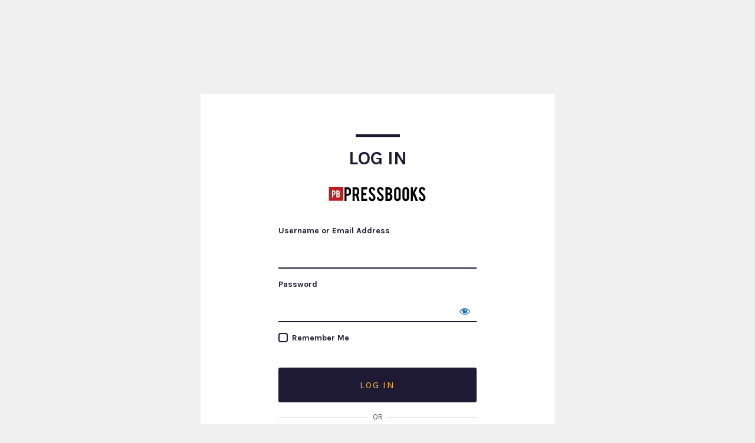

--- FILE ---
content_type: text/html; charset=UTF-8
request_url: https://ecampusontario.pressbooks.pub/chemistry/wp-login.php?redirect_to=https%3A%2F%2Fecampusontario.pressbooks.pub%2Fchemistry%2Fchapter%2F2-3-atomic-structure-and-symbolism%2F
body_size: 3301
content:
<!DOCTYPE html>
	<html lang="en-US">
	<head>
	<meta http-equiv="Content-Type" content="text/html; charset=UTF-8" />
	<title>Log In &lsaquo; Chemistry &#8212; Pressbooks</title>
	<meta name='robots' content='max-image-preview:large, noindex, noarchive' />
<script type="text/javascript" id="wp-sentry-browser-js-extra">
/* <![CDATA[ */
var wp_sentry = {"wpBrowserTracingOptions":{},"tracesSampleRate":"0.2","environment":"client-ca-central-1-production-ca-central-1-production","release":"2.30.3","context":{"tags":{"wordpress":"6.8.3","language":"en-US"}},"dsn":"https:\/\/6ff710356b4a44f488d51d8f1934ee15@o361675.ingest.sentry.io\/3954026"};
/* ]]> */
</script>
<script type="text/javascript" src="https://ecampusontario.pressbooks.pub/app/plugins/wp-sentry/public/wp-sentry-browser-tracing.min.js?ver=7.21.0" id="wp-sentry-browser-js"></script>
<script type="text/javascript" src="https://ecampusontario.pressbooks.pub/chemistry/wp-includes/js/jquery/jquery.min.js?ver=3.7.1" id="jquery-core-js"></script>
<script type="text/javascript" src="https://ecampusontario.pressbooks.pub/chemistry/wp-includes/js/jquery/jquery-migrate.min.js?ver=3.4.1" id="jquery-migrate-js"></script>
<script type="text/javascript" src="https://ecampusontario.pressbooks.pub/app/plugins/pressbooks-oidc-sso/assets/dist/scripts/login-form.js?id=e9fe328bcc68b4e6e36f7b7ceb6296b7&amp;ver=6.8.3" id="pb-oidc-login-js"></script>
<link rel='stylesheet' id='glossary-definition-css' href='https://ecampusontario.pressbooks.pub/app/plugins/pressbooks/assets/dist/styles/glossary-definition.css?id=822ab8be7758cfe7f7c76e84ab32ce41' type='text/css' media='all' />
<link rel='stylesheet' id='dashicons-css' href='https://ecampusontario.pressbooks.pub/chemistry/wp-includes/css/dashicons.min.css?ver=6.8.3' type='text/css' media='all' />
<link rel='stylesheet' id='buttons-css' href='https://ecampusontario.pressbooks.pub/chemistry/wp-includes/css/buttons.min.css?ver=6.8.3' type='text/css' media='all' />
<link rel='stylesheet' id='forms-css' href='https://ecampusontario.pressbooks.pub/chemistry/wp-admin/css/forms.min.css?ver=6.8.3' type='text/css' media='all' />
<link rel='stylesheet' id='l10n-css' href='https://ecampusontario.pressbooks.pub/chemistry/wp-admin/css/l10n.min.css?ver=6.8.3' type='text/css' media='all' />
<link rel='stylesheet' id='login-css' href='https://ecampusontario.pressbooks.pub/chemistry/wp-admin/css/login.min.css?ver=6.8.3' type='text/css' media='all' />
<link rel='stylesheet' id='pb-oidc-login-css' href='https://ecampusontario.pressbooks.pub/app/plugins/pressbooks-oidc-sso/assets/dist/styles/login-form.css?id=a6bc02a8648cf22319b91110116957b5&#038;ver=6.8.3' type='text/css' media='all' />
	<link rel="icon" type="image/png" sizes="32x32" href="https://ecampusontario.pressbooks.pub/app/themes/pressbooks-book/dist/images/favicon-32x32.png">
	<link rel="icon" type="image/png" sizes="16x16" href="https://ecampusontario.pressbooks.pub/app/themes/pressbooks-book/dist/images/favicon-16x16.png">
	<link rel="shortcut icon" href="https://ecampusontario.pressbooks.pub/app/themes/pressbooks-book/dist/images/favicon.ico">
	<style type="text/css">:root{--header-links:#1e1a34;--primary:#1e1a34;--accent:#1e1a34;--primary-fg:#f1b343;--accent-fg:#ffffff;--primary-dark:#777777;--accent-dark:#f1b343;--primary-alpha:rgba(30,26,52,0.25);--accent-alpha:rgba(30,26,52,0.25);}</style><link rel="stylesheet" href="https://fonts.googleapis.com/css?family=Karla:400,400i,700|Spectral:400,400i,600" /><link rel="stylesheet" href="https://ecampusontario.pressbooks.pub/app/plugins/pressbooks/assets/dist/styles/login.css?id=954de9697d12187c403fd154362993a9" /><style>.login .wp-login-logo a {background-image: url(https://ecampusontario.pressbooks.pub/app/plugins/pressbooks/assets/dist/images/pb-logo.svg);}</style>		<script>
			(function( w, a, y, f ) {
					w._wayfinder = w._wayfinder || function() {
						(w._wayfinder.q = w._wayfinder.q || []).push( arguments )
					};
					p = { oaDomain: 'pressbooks.com', oaAppId: '55b608ab-8b6f-4c55-87af-5fc9205c4a09' };
					w._wayfinder.settings = p;
					h = a.getElementsByTagName( 'head' )[ 0 ];
					s = a.createElement( 'script' );
					s.async = 1;
					q = Object.keys( p ).map( function( key ) {
						return key + '=' + p[ key ]
					} ).join( '&' );
					s.src = y + 'v1' + f + "?" + q;
					h.appendChild( s );
				}
			)( window, document, 'https://wayfinder.openathens.net/embed/', '/loader.js' );
		</script>
			<meta name='referrer' content='strict-origin-when-cross-origin' />
		<meta name="viewport" content="width=device-width, initial-scale=1.0" />
		</head>
	<body class="login no-js login-action-login wp-core-ui  locale-en-us pressbooks">
	<script type="text/javascript">
/* <![CDATA[ */
document.body.className = document.body.className.replace('no-js','js');
/* ]]> */
</script>

				<h1 class="screen-reader-text">Log In</h1>
			<div id="login">
		<h1 role="presentation" class="wp-login-logo"><a href="https://ecampusontario.pressbooks.pub/chemistry">Chemistry</a></h1>
	
		<form name="loginform" id="loginform" action="https://ecampusontario.pressbooks.pub/chemistry/wp-login.php" method="post">
			<p>
				<label for="user_login">Username or Email Address</label>
				<input type="text" name="log" id="user_login" class="input" value="" size="20" autocapitalize="off" autocomplete="username" required="required" />
			</p>

			<div class="user-pass-wrap">
				<label for="user_pass">Password</label>
				<div class="wp-pwd">
					<input type="password" name="pwd" id="user_pass" class="input password-input" value="" size="20" autocomplete="current-password" spellcheck="false" required="required" />
					<button type="button" class="button button-secondary wp-hide-pw hide-if-no-js" data-toggle="0" aria-label="Show password">
						<span class="dashicons dashicons-visibility" aria-hidden="true"></span>
					</button>
				</div>
			</div>
					<div id="pb-oidc-wrap">
							<div class="pb-oidc-or">
					<span>Or</span>
				</div>
				<a href="javascript:;" class="wayfinder-login button button-hero oidc">Institutional Login</a>
					</div>

					<p class="forgetmenot"><input name="rememberme" type="checkbox" id="rememberme" value="forever"  /> <label for="rememberme">Remember Me</label></p>
			<p class="submit">
				<input type="submit" name="wp-submit" id="wp-submit" class="button button-primary button-large" value="Log In" />
									<input type="hidden" name="redirect_to" value="https://ecampusontario.pressbooks.pub/chemistry/chapter/2-3-atomic-structure-and-symbolism/" />
									<input type="hidden" name="testcookie" value="1" />
			</p>
		</form>

					<p id="nav">
				<a class="wp-login-lost-password" href="https://ecampusontario.pressbooks.pub/chemistry/wp-login.php?action=lostpassword">Lost your password?</a>			</p>
			<script type="text/javascript">
/* <![CDATA[ */
function wp_attempt_focus() {setTimeout( function() {try {d = document.getElementById( "user_login" );d.focus(); d.select();} catch( er ) {}}, 200);}
wp_attempt_focus();
if ( typeof wpOnload === 'function' ) { wpOnload() }
/* ]]> */
</script>
		<p id="backtoblog">
			<a href="https://ecampusontario.pressbooks.pub/chemistry/">&larr; Go to Chemistry</a>		</p>
			</div>
				<div class="language-switcher">
				<form id="language-switcher" method="get">

					<label for="language-switcher-locales">
						<span class="dashicons dashicons-translation" aria-hidden="true"></span>
						<span class="screen-reader-text">
							Language						</span>
					</label>

					<select name="wp_lang" id="language-switcher-locales"><option value="en_US" lang="en" data-installed="1">English (United States)</option>
<option value="en_CA" lang="en" data-installed="1">English (Canada)</option>
<option value="en_GB" lang="en" data-installed="1">English (UK)</option>
<option value="fr_FR" lang="fr" data-installed="1">Français</option></select>
					
											<input type="hidden" name="redirect_to" value="https://ecampusontario.pressbooks.pub/chemistry/chapter/2-3-atomic-structure-and-symbolism/" />
					
					
						<input type="submit" class="button" value="Change">

					</form>
				</div>
			
	<script type="text/javascript" src="https://ecampusontario.pressbooks.pub/app/plugins/pressbooks/assets/dist/scripts/glossary-definition.js?id=143ccdfdd2c3b237b89860a9a3174546" id="glossary-definition-js"></script>
<script type="text/javascript" src="https://ecampusontario.pressbooks.pub/chemistry/wp-includes/js/clipboard.min.js?ver=2.0.11" id="clipboard-js"></script>
<script type="text/javascript" id="zxcvbn-async-js-extra">
/* <![CDATA[ */
var _zxcvbnSettings = {"src":"https:\/\/ecampusontario.pressbooks.pub\/chemistry\/wp-includes\/js\/zxcvbn.min.js"};
/* ]]> */
</script>
<script type="text/javascript" src="https://ecampusontario.pressbooks.pub/chemistry/wp-includes/js/zxcvbn-async.min.js?ver=1.0" id="zxcvbn-async-js"></script>
<script type="text/javascript" src="https://ecampusontario.pressbooks.pub/chemistry/wp-includes/js/dist/hooks.min.js?ver=4d63a3d491d11ffd8ac6" id="wp-hooks-js"></script>
<script type="text/javascript" src="https://ecampusontario.pressbooks.pub/chemistry/wp-includes/js/dist/i18n.min.js?ver=5e580eb46a90c2b997e6" id="wp-i18n-js"></script>
<script type="text/javascript" id="wp-i18n-js-after">
/* <![CDATA[ */
wp.i18n.setLocaleData( { 'text direction\u0004ltr': [ 'ltr' ] } );
/* ]]> */
</script>
<script type="text/javascript" id="password-strength-meter-js-extra">
/* <![CDATA[ */
var pwsL10n = {"unknown":"Password strength unknown","short":"Very weak","bad":"Weak","good":"Medium","strong":"Strong","mismatch":"Mismatch"};
/* ]]> */
</script>
<script type="text/javascript" src="https://ecampusontario.pressbooks.pub/chemistry/wp-admin/js/password-strength-meter.min.js?ver=6.8.3" id="password-strength-meter-js"></script>
<script type="text/javascript" src="https://ecampusontario.pressbooks.pub/chemistry/wp-includes/js/underscore.min.js?ver=1.13.7" id="underscore-js"></script>
<script type="text/javascript" id="wp-util-js-extra">
/* <![CDATA[ */
var _wpUtilSettings = {"ajax":{"url":"\/chemistry\/wp-admin\/admin-ajax.php"}};
/* ]]> */
</script>
<script type="text/javascript" src="https://ecampusontario.pressbooks.pub/chemistry/wp-includes/js/wp-util.min.js?ver=6.8.3" id="wp-util-js"></script>
<script type="text/javascript" src="https://ecampusontario.pressbooks.pub/chemistry/wp-includes/js/dist/dom-ready.min.js?ver=f77871ff7694fffea381" id="wp-dom-ready-js"></script>
<script type="text/javascript" src="https://ecampusontario.pressbooks.pub/chemistry/wp-includes/js/dist/a11y.min.js?ver=3156534cc54473497e14" id="wp-a11y-js"></script>
<script type="text/javascript" id="user-profile-js-extra">
/* <![CDATA[ */
var userProfileL10n = {"user_id":"0","nonce":"3b2eb92aca"};
/* ]]> */
</script>
<script type="text/javascript" src="https://ecampusontario.pressbooks.pub/chemistry/wp-admin/js/user-profile.min.js?ver=6.8.3" id="user-profile-js"></script>
<script type="text/javascript" id="pressbooks-login-js-extra">
/* <![CDATA[ */
var PB_Login = {"logInTitle":"Log In","lostPasswordTitle":"Lost Password","resetPasswordTitle":"Reset Password","passwordResetTitle":"Password Reset"};
/* ]]> */
</script>
<script type="text/javascript" src="https://ecampusontario.pressbooks.pub/app/plugins/pressbooks/assets/dist/scripts/login.js?id=428e5945062c207eabfb8a071122b059" id="pressbooks-login-js"></script>
	</body>
	</html>
	
<!-- plugin=object-cache-pro client=phpredis metric#hits=999 metric#misses=7 metric#hit-ratio=99.3 metric#bytes=3385058 metric#prefetches=0 metric#store-reads=195 metric#store-writes=1 metric#store-hits=202 metric#store-misses=2 metric#sql-queries=5 metric#ms-total=1052.46 metric#ms-cache=163.60 metric#ms-cache-avg=0.8390 metric#ms-cache-ratio=15.5 -->


--- FILE ---
content_type: text/css; charset=utf-8
request_url: https://ecampusontario.pressbooks.pub/app/plugins/pressbooks-oidc-sso/assets/dist/styles/login-form.css?id=a6bc02a8648cf22319b91110116957b5&ver=6.8.3
body_size: 687
content:
#loginform{padding-bottom:92px;position:relative!important}.pb-oidc-repositioned #loginform{padding-bottom:26px}#loginform #pb-oidc-wrap,#loginform #pb-oidc-wrap *{box-sizing:border-box}#pb-oidc-wrap{bottom:20px;margin-left:-24px;margin-right:-24px;padding:0 24px;position:absolute;width:100%}.pb-oidc-repositioned #pb-oidc-wrap{bottom:auto;margin-left:0;margin-right:0;margin-top:16px;padding:0;position:relative}.pb-oidc-form-display #pb-oidc-wrap{bottom:auto;margin-left:0;margin-right:0;margin-top:0;padding:0;position:relative}#loginform #pb-oidc-wrap p{color:#777;margin-bottom:16px}#pb-oidc-wrap a{display:block;text-align:center;text-decoration:none;width:100%}.pb-oidc-form-display #loginform>div,.pb-oidc-form-display #loginform>p{display:none}.pb-oidc-form-display #loginform #pb-oidc-wrap{display:block}.pb-oidc-form-display #loginform{padding:26px 24px}.pb-oidc-or{margin-bottom:16px;position:relative;text-align:center}.pb-oidc-or:not(:first-child){margin-top:16px}.pb-oidc-or:before{background:#e5e5e5;content:"";height:1px;left:0;position:absolute;top:50%;width:100%}.pb-oidc-or span{background:#fff;color:#555;padding:0 8px;position:relative;text-transform:uppercase}.pb-oidc-form-display #nav{display:none}.pb-oidc-form-display #backtoblog{margin:24px 0 0}.pb-oidc-clear:after{clear:both;content:"";display:table}.pb-oidc-repositioned #pb-oidc-wrap .button .dashicons{font-size:24px}


--- FILE ---
content_type: application/javascript; charset=utf-8
request_url: https://ecampusontario.pressbooks.pub/app/plugins/pressbooks-oidc-sso/assets/dist/scripts/login-form.js?id=e9fe328bcc68b4e6e36f7b7ceb6296b7&ver=6.8.3
body_size: 407
content:
jQuery(document).ready((function(o){var d=o("body"),e=o("#pb-oidc-wrap"),p=o("#loginform"),n=o('<div class="pb-oidc-clear"></div>');p.append(n),1===o("#loginform > p.forgetmenot").length&&n.append(o("p.forgetmenot"),o("p.submit")),p.append(e),d.addClass("pb-oidc-repositioned")}));

--- FILE ---
content_type: image/svg+xml
request_url: https://ecampusontario.pressbooks.pub/app/plugins/pressbooks/assets/dist/images/pb-logo.svg
body_size: 3037
content:
<?xml version="1.0" encoding="utf-8"?>
<!-- Generator: Adobe Illustrator 16.0.0, SVG Export Plug-In . SVG Version: 6.00 Build 0)  -->
<!DOCTYPE svg PUBLIC "-//W3C//DTD SVG 1.1//EN" "http://www.w3.org/Graphics/SVG/1.1/DTD/svg11.dtd">
<svg version="1.1" id="Layer_1" xmlns="http://www.w3.org/2000/svg" xmlns:xlink="http://www.w3.org/1999/xlink" x="0px" y="0px"
	 width="190.061px" height="28.762px" viewBox="0 0 190.061 28.762" enable-background="new 0 0 190.061 28.762"
	 xml:space="preserve">
<g enable-background="new    ">
	<path d="M37.038,1.018c1.96,0,3.522,0.618,4.688,1.854c1.079,1.18,1.619,2.685,1.619,4.517v3.878c0,1.762-0.614,3.268-1.843,4.518
		c-1.229,1.25-2.717,1.875-4.464,1.875h-2.322v10.057h-4.027V1.018H37.038z M39.446,7.452c0-0.696-0.21-1.257-0.628-1.684
		c-0.419-0.426-0.977-0.639-1.673-0.639h-2.429v8.544h2.429c0.639,0,1.183-0.228,1.63-0.682c0.448-0.455,0.671-1.002,0.671-1.641
		V7.452z"/>
	<path d="M52.911,1.018c2.244,0,3.892,0.618,4.943,1.854c0.923,1.08,1.385,2.586,1.385,4.517v3.878c0,1.89-0.717,3.487-2.152,4.794
		l2.982,11.655h-4.355l-2.441-10.057c-0.114,0-0.234,0-0.362,0h-2.322v10.057h-4.027V1.018H52.911z M55.319,7.452
		c0-1.548-0.767-2.322-2.301-2.322h-2.429v8.544h2.429c0.639,0,1.183-0.228,1.63-0.682c0.448-0.455,0.671-1.002,0.671-1.641V7.452z"
		/>
	<path d="M63.521,27.715V0.996h11.463v4.048h-7.436v7.287h5.433v4.049h-5.433v7.287h7.436v4.048H63.521z"/>
	<path d="M91.071,21.068c0.028,1.86-0.455,3.451-1.449,4.772c-0.654,0.895-1.577,1.527-2.77,1.896
		c-0.639,0.198-1.385,0.298-2.237,0.298c-1.577,0-2.884-0.391-3.92-1.172c-0.867-0.639-1.552-1.509-2.056-2.609
		s-0.799-2.362-0.884-3.782l3.835-0.277c0.17,1.557,0.582,2.685,1.236,3.384c0.482,0.528,1.037,0.778,1.662,0.75
		c0.881-0.028,1.584-0.462,2.109-1.301c0.27-0.412,0.405-1.003,0.405-1.771c0-1.108-0.504-2.211-1.513-3.306
		c-0.795-0.753-1.989-1.883-3.58-3.391c-1.335-1.293-2.28-2.452-2.833-3.476C78.479,9.932,78.18,8.681,78.18,7.33
		c0-2.431,0.817-4.272,2.45-5.523c1.008-0.753,2.259-1.13,3.75-1.13c1.435,0,2.664,0.319,3.686,0.959
		c0.795,0.497,1.438,1.192,1.928,2.088c0.49,0.895,0.785,1.925,0.884,3.089l-3.856,0.703c-0.114-1.094-0.426-1.945-0.938-2.557
		c-0.37-0.439-0.902-0.66-1.598-0.66c-0.739,0-1.299,0.327-1.683,0.979c-0.312,0.526-0.469,1.18-0.469,1.961
		c0,1.222,0.525,2.464,1.577,3.729c0.397,0.483,0.994,1.052,1.79,1.704c0.938,0.781,1.555,1.329,1.854,1.641
		c0.994,0.995,1.761,1.975,2.301,2.94c0.255,0.455,0.461,0.874,0.618,1.258C90.858,19.462,91.057,20.315,91.071,21.068z"/>
	<path d="M107.157,21.068c0.029,1.86-0.454,3.451-1.448,4.772c-0.653,0.895-1.577,1.527-2.771,1.896
		c-0.639,0.198-1.385,0.298-2.236,0.298c-1.577,0-2.885-0.391-3.921-1.172c-0.866-0.639-1.552-1.509-2.056-2.609
		s-0.799-2.362-0.884-3.782l3.836-0.277c0.17,1.557,0.582,2.685,1.235,3.384c0.482,0.528,1.036,0.778,1.661,0.75
		c0.881-0.028,1.584-0.462,2.109-1.301c0.271-0.412,0.406-1.003,0.406-1.771c0-1.108-0.505-2.211-1.514-3.306
		c-0.795-0.753-1.988-1.883-3.58-3.391c-1.334-1.293-2.279-2.452-2.833-3.476c-0.597-1.152-0.895-2.403-0.895-3.754
		c0-2.431,0.817-4.272,2.451-5.523c1.008-0.753,2.258-1.13,3.75-1.13c1.434,0,2.663,0.319,3.686,0.959
		c0.795,0.497,1.438,1.192,1.928,2.088c0.49,0.895,0.785,1.925,0.885,3.089l-3.856,0.703c-0.114-1.094-0.427-1.945-0.938-2.557
		c-0.37-0.439-0.902-0.66-1.599-0.66c-0.738,0-1.299,0.327-1.683,0.979c-0.312,0.526-0.469,1.18-0.469,1.961
		c0,1.222,0.525,2.464,1.577,3.729c0.396,0.483,0.994,1.052,1.789,1.704c0.938,0.781,1.556,1.329,1.854,1.641
		c0.994,0.995,1.762,1.975,2.302,2.94c0.255,0.455,0.462,0.874,0.618,1.258C106.944,19.462,107.143,20.315,107.157,21.068z"/>
	<path d="M110.502,27.715V0.996h6.03c1.59,0,3.025,0.419,4.304,1.257c1.094,0.711,1.875,1.812,2.344,3.303
		c0.256,0.796,0.384,1.74,0.384,2.834c0,1.79-0.477,3.225-1.428,4.304c-0.398,0.455-0.867,0.803-1.406,1.044
		c0.895,0.341,1.654,1.016,2.279,2.024c0.412,0.682,0.718,1.562,0.916,2.642c0.1,0.555,0.15,1.172,0.15,1.854
		c0,1.69-0.32,3.125-0.959,4.304c-0.498,0.924-1.201,1.662-2.109,2.216c-1.023,0.625-2.039,0.938-3.047,0.938H110.502z
		 M114.848,11.906h1.684c1.25,0,2.088-0.61,2.514-1.832c0.156-0.455,0.234-1.016,0.234-1.684c0-1.108-0.27-1.946-0.81-2.515
		c-0.497-0.525-1.144-0.788-1.938-0.788h-1.684V11.906z M114.848,23.731h1.684c1.363,0,2.308-0.703,2.834-2.109
		c0.184-0.482,0.276-1.037,0.276-1.662c0-1.491-0.284-2.578-0.853-3.26c-0.511-0.625-1.264-0.938-2.258-0.938h-1.684V23.731z"/>
	<path d="M133.876,0.677c1.775,0,3.283,0.625,4.527,1.875c1.242,1.25,1.864,2.756,1.864,4.517v14.574
		c0,1.775-0.626,3.285-1.875,4.527c-1.251,1.243-2.757,1.864-4.517,1.864c-1.776,0-3.281-0.625-4.518-1.875
		c-1.236-1.249-1.854-2.755-1.854-4.517V7.069c0-1.775,0.625-3.284,1.875-4.527S132.128,0.677,133.876,0.677z M136.069,6.984
		c0-0.64-0.223-1.183-0.67-1.63c-0.448-0.447-0.991-0.671-1.631-0.671c-0.639,0-1.186,0.224-1.641,0.671s-0.682,0.99-0.682,1.63
		V21.6c0,0.64,0.227,1.183,0.682,1.63s1.002,0.672,1.641,0.672c0.64,0,1.183-0.225,1.631-0.672c0.447-0.447,0.67-0.99,0.67-1.63
		V6.984z"/>
	<path d="M150.11,0.677c1.775,0,3.285,0.625,4.527,1.875c1.244,1.25,1.865,2.756,1.865,4.517v14.574
		c0,1.775-0.625,3.285-1.875,4.527c-1.25,1.243-2.756,1.864-4.518,1.864c-1.775,0-3.281-0.625-4.517-1.875
		c-1.235-1.249-1.854-2.755-1.854-4.517V7.069c0-1.775,0.625-3.284,1.875-4.527S148.363,0.677,150.11,0.677z M152.305,6.984
		c0-0.64-0.225-1.183-0.672-1.63s-0.99-0.671-1.63-0.671s-1.187,0.224-1.641,0.671s-0.682,0.99-0.682,1.63V21.6
		c0,0.64,0.228,1.183,0.682,1.63s1.001,0.672,1.641,0.672s1.183-0.225,1.63-0.672s0.672-0.99,0.672-1.63V6.984z"/>
	<path d="M164.065,19.245v8.47h-4.027V0.996h4.027v9.524l4.922-9.524h4.293l-5.512,10.898l6.465,15.82h-4.734l-4.229-10.848
		L164.065,19.245z"/>
	<path d="M188.675,21.068c0.029,1.86-0.454,3.451-1.448,4.772c-0.653,0.895-1.577,1.527-2.771,1.896
		c-0.639,0.198-1.385,0.298-2.236,0.298c-1.577,0-2.885-0.391-3.921-1.172c-0.866-0.639-1.552-1.509-2.056-2.609
		c-0.505-1.101-0.799-2.362-0.885-3.782l3.836-0.277c0.17,1.557,0.582,2.685,1.235,3.384c0.482,0.528,1.036,0.778,1.661,0.75
		c0.881-0.028,1.584-0.462,2.109-1.301c0.271-0.412,0.406-1.003,0.406-1.771c0-1.108-0.505-2.211-1.514-3.306
		c-0.795-0.753-1.988-1.883-3.58-3.391c-1.334-1.293-2.279-2.452-2.833-3.476c-0.597-1.152-0.896-2.403-0.896-3.754
		c0-2.431,0.817-4.272,2.451-5.523c1.008-0.753,2.258-1.13,3.75-1.13c1.434,0,2.663,0.319,3.686,0.959
		c0.795,0.497,1.438,1.192,1.928,2.088c0.49,0.895,0.785,1.925,0.885,3.089l-3.856,0.703c-0.114-1.094-0.427-1.945-0.938-2.557
		c-0.37-0.439-0.902-0.66-1.599-0.66c-0.738,0-1.299,0.327-1.683,0.979c-0.312,0.526-0.469,1.18-0.469,1.961
		c0,1.222,0.525,2.464,1.577,3.729c0.396,0.483,0.994,1.052,1.789,1.704c0.938,0.781,1.556,1.329,1.854,1.641
		c0.994,0.995,1.762,1.975,2.302,2.94c0.255,0.455,0.462,0.874,0.618,1.258C188.462,19.462,188.661,20.315,188.675,21.068z"/>
</g>
<path fill="#BB2026" d="M28.181,26.5c0,0.475-0.394,0.858-0.878,0.858H0.878C0.394,27.359,0,26.975,0,26.5V0.659
	C0,0.185,0.394-0.2,0.878-0.2h26.424c0.485,0,0.879,0.385,0.879,0.859L28.181,26.5L28.181,26.5z"/>
<g enable-background="new    ">
	<path fill="#FFFFFF" d="M9.725,7.253c1.026,0,1.844,0.316,2.454,0.949c0.565,0.604,0.848,1.375,0.848,2.312v1.985
		c0,0.901-0.322,1.672-0.965,2.312S10.64,15.77,9.725,15.77H8.51v5.148H6.403V7.253H9.725z M10.986,10.546
		c0-0.356-0.11-0.643-0.329-0.861s-0.511-0.327-0.875-0.327H8.51v4.374h1.271c0.334,0,0.619-0.116,0.853-0.349
		c0.234-0.233,0.351-0.513,0.351-0.84V10.546z"/>
	<path fill="#FFFFFF" d="M14.71,20.918V7.242h3.156c0.833,0,1.583,0.214,2.252,0.643c0.572,0.364,0.981,0.927,1.227,1.691
		c0.134,0.407,0.201,0.891,0.201,1.45c0,0.916-0.25,1.651-0.748,2.203c-0.208,0.233-0.454,0.411-0.736,0.535
		c0.468,0.174,0.866,0.52,1.193,1.036c0.215,0.349,0.375,0.8,0.479,1.353c0.052,0.283,0.078,0.6,0.078,0.948
		c0,0.866-0.167,1.6-0.502,2.203c-0.26,0.473-0.628,0.851-1.104,1.134c-0.535,0.32-1.067,0.48-1.595,0.48H14.71z M16.985,12.826
		h0.881c0.654,0,1.093-0.312,1.316-0.938c0.082-0.233,0.123-0.52,0.123-0.862c0-0.567-0.141-0.996-0.424-1.287
		c-0.26-0.269-0.599-0.404-1.015-0.404h-0.881V12.826z M16.985,18.879h0.881c0.713,0,1.208-0.36,1.483-1.08
		c0.097-0.247,0.145-0.531,0.145-0.851c0-0.764-0.149-1.319-0.446-1.669c-0.268-0.32-0.662-0.479-1.182-0.479h-0.881V18.879z"/>
</g>
</svg>
